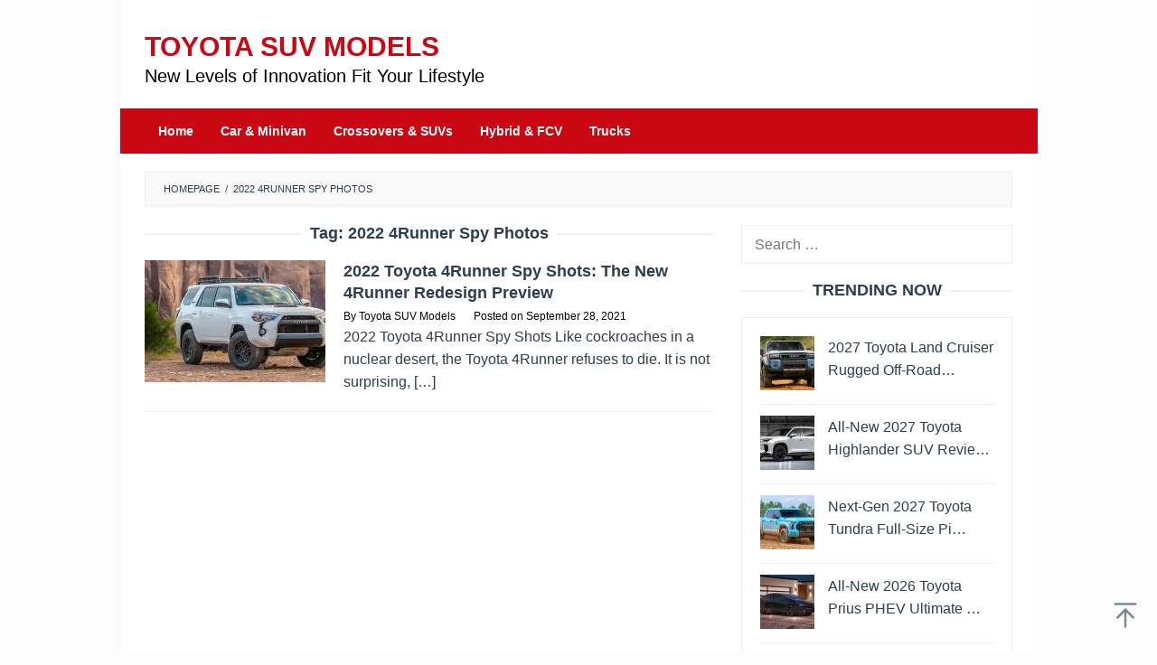

--- FILE ---
content_type: text/html; charset=UTF-8
request_url: https://toyotasuvmodels.com/tag/2022-4runner-spy-photos/
body_size: 13171
content:
<!DOCTYPE html><html dir="ltr" lang="en-US" prefix="og: https://ogp.me/ns#"><head itemscope="itemscope" itemtype="https://schema.org/WebSite"><meta charset="UTF-8"><meta name="viewport" content="width=device-width, initial-scale=1"><link rel="profile" href="https://gmpg.org/xfn/11"> <script data-optimized="1" type="litespeed/javascript">(()=>{var e={};e.g=function(){if("object"==typeof globalThis)return globalThis;try{return this||new Function("return this")()}catch(e){if("object"==typeof window)return window}}(),function({ampUrl:n,isCustomizePreview:t,isAmpDevMode:r,noampQueryVarName:o,noampQueryVarValue:s,disabledStorageKey:i,mobileUserAgents:a,regexRegex:c}){if("undefined"==typeof sessionStorage)return;const d=new RegExp(c);if(!a.some((e=>{const n=e.match(d);return!(!n||!new RegExp(n[1],n[2]).test(navigator.userAgent))||navigator.userAgent.includes(e)})))return;e.g.addEventListener("DOMContentLiteSpeedLoaded",(()=>{const e=document.getElementById("amp-mobile-version-switcher");if(!e)return;e.hidden=!1;const n=e.querySelector("a[href]");n&&n.addEventListener("click",(()=>{sessionStorage.removeItem(i)}))}));const g=r&&["paired-browsing-non-amp","paired-browsing-amp"].includes(window.name);if(sessionStorage.getItem(i)||t||g)return;const u=new URL(location.href),m=new URL(n);m.hash=u.hash,u.searchParams.has(o)&&s===u.searchParams.get(o)?sessionStorage.setItem(i,"1"):m.href!==u.href&&(window.stop(),location.replace(m.href))}({"ampUrl":"https:\/\/toyotasuvmodels.com\/tag\/2022-4runner-spy-photos\/?amp","noampQueryVarName":"noamp","noampQueryVarValue":"mobile","disabledStorageKey":"amp_mobile_redirect_disabled","mobileUserAgents":["Mobile","Android","Silk\/","Kindle","BlackBerry","Opera Mini","Opera Mobi"],"regexRegex":"^\\\/((?:.|\\n)+)\\\/([i]*)$","isCustomizePreview":!1,"isAmpDevMode":!1})})()</script> <title>2022 4Runner Spy Photos | Toyota SUV Models</title><meta name="robots" content="max-image-preview:large" /><meta name="google-site-verification" content="eOW3EecdHLN7TBLrNezxhan8RAzMUSRKTbpzObbVrUc" /><meta name="msvalidate.01" content="B2673F1B22554885A354DA56DE064D69" /><meta name="keywords" content="2022 toyota 4runner redesign,2022 toyota 4runner concept,2022 toyota 4runner limited,2022 toyota 4runner spy shots,2022 toyota 4runner,2022 toyota 4runner nightshade,2022 toyota 4runner interior,2022 toyota 4runner release date" /><link rel="canonical" href="https://toyotasuvmodels.com/tag/2022-4runner-spy-photos/" /><meta name="generator" content="All in One SEO (AIOSEO) 4.9.1" /> <script type="application/ld+json" class="aioseo-schema">{"@context":"https:\/\/schema.org","@graph":[{"@type":"BreadcrumbList","@id":"https:\/\/toyotasuvmodels.com\/tag\/2022-4runner-spy-photos\/#breadcrumblist","itemListElement":[{"@type":"ListItem","@id":"https:\/\/toyotasuvmodels.com#listItem","position":1,"name":"Home","item":"https:\/\/toyotasuvmodels.com","nextItem":{"@type":"ListItem","@id":"https:\/\/toyotasuvmodels.com\/tag\/2022-4runner-spy-photos\/#listItem","name":"2022 4Runner Spy Photos"}},{"@type":"ListItem","@id":"https:\/\/toyotasuvmodels.com\/tag\/2022-4runner-spy-photos\/#listItem","position":2,"name":"2022 4Runner Spy Photos","previousItem":{"@type":"ListItem","@id":"https:\/\/toyotasuvmodels.com#listItem","name":"Home"}}]},{"@type":"CollectionPage","@id":"https:\/\/toyotasuvmodels.com\/tag\/2022-4runner-spy-photos\/#collectionpage","url":"https:\/\/toyotasuvmodels.com\/tag\/2022-4runner-spy-photos\/","name":"2022 4Runner Spy Photos | Toyota SUV Models","inLanguage":"en-US","isPartOf":{"@id":"https:\/\/toyotasuvmodels.com\/#website"},"breadcrumb":{"@id":"https:\/\/toyotasuvmodels.com\/tag\/2022-4runner-spy-photos\/#breadcrumblist"}},{"@type":"Organization","@id":"https:\/\/toyotasuvmodels.com\/#organization","name":"Toyota SUV Models","description":"New Levels of Innovation Fit Your Lifestyle","url":"https:\/\/toyotasuvmodels.com\/","telephone":"+12025550136","logo":{"@type":"ImageObject","url":"https:\/\/i0.wp.com\/toyotasuvmodels.com\/wp-content\/uploads\/2021\/04\/toyotasuvmodels112.png?fit=112%2C112&ssl=1","@id":"https:\/\/toyotasuvmodels.com\/tag\/2022-4runner-spy-photos\/#organizationLogo","width":112,"height":112,"caption":"toyotasuvmodels"},"image":{"@id":"https:\/\/toyotasuvmodels.com\/tag\/2022-4runner-spy-photos\/#organizationLogo"}},{"@type":"WebSite","@id":"https:\/\/toyotasuvmodels.com\/#website","url":"https:\/\/toyotasuvmodels.com\/","name":"Toyota SUV Models","description":"New Levels of Innovation Fit Your Lifestyle","inLanguage":"en-US","publisher":{"@id":"https:\/\/toyotasuvmodels.com\/#organization"}}]}</script> <link rel='dns-prefetch' href='//stats.wp.com' /><link rel='preconnect' href='//i0.wp.com' /><link rel='preconnect' href='//c0.wp.com' /><link rel="alternate" type="application/rss+xml" title="Toyota SUV Models &raquo; Feed" href="https://toyotasuvmodels.com/feed/" /><link rel="alternate" type="application/rss+xml" title="Toyota SUV Models &raquo; 2022 4Runner Spy Photos Tag Feed" href="https://toyotasuvmodels.com/tag/2022-4runner-spy-photos/feed/" /><style id='wp-img-auto-sizes-contain-inline-css' type='text/css'>img:is([sizes=auto i],[sizes^="auto," i]){contain-intrinsic-size:3000px 1500px}
/*# sourceURL=wp-img-auto-sizes-contain-inline-css */</style><link data-optimized="2" rel="stylesheet" href="https://toyotasuvmodels.com/wp-content/litespeed/css/9d06615d2c2d9df7abb092f16b624d3e.css?ver=c6bb8" /><style id='idblog-core-inline-css' type='text/css'>.gmr-ab-authorname span.uname a{color:#222222 !important;}.gmr-ab-desc {color:#aaaaaa !important;}.gmr-ab-web a{color:#dddddd !important;}
/*# sourceURL=idblog-core-inline-css */</style><style id='superfast-style-inline-css' type='text/css'>body{color:#2c3e50;font-family:"Helvetica Neue",sans-serif;font-weight:400;font-size:16px;}kbd,a.button:hover,button:hover,.button:hover,button.button:hover,input[type="button"]:hover,input[type="reset"]:hover,input[type="submit"]:hover,a.button:focus,button:focus,.button:focus,button.button:focus,input[type="button"]:focus,input[type="reset"]:focus,input[type="submit"]:focus,a.button:active,button:active,.button:active,button.button:active,input[type="button"]:active,input[type="reset"]:active,input[type="submit"]:active,.tagcloud a:hover,.tagcloud a:focus,.tagcloud a:active{background-color:#2c3e50;}a,a:hover,a:focus,a:active{color:#2c3e50;}ul.page-numbers li span.page-numbers,ul.page-numbers li a:hover,.page-links a .page-link-number:hover,a.button,button,.button,button.button,input[type="button"],input[type="reset"],input[type="submit"],.tagcloud a,.sticky .gmr-box-content,.gmr-theme div.sharedaddy h3.sd-title:before,.gmr-theme div.idblog-related-post h3.related-title:before,.idblog-social-share h3:before,.bypostauthor > .comment-body{border-color:#2c3e50;}.site-header{background-size:auto;background-repeat:repeat;background-position:center top;background-attachment:scroll;background-color:#ffffff;}.site-title a{color:#ca0813;}.site-description{color:#999999;}.gmr-logo{margin-top:15px;}.gmr-menuwrap{background-color:#ca0813;}#gmr-responsive-menu,.gmr-mainmenu #primary-menu > li > a,.gmr-mainmenu #primary-menu > li > button{color:#ffffff;}.gmr-mainmenu #primary-menu > li.menu-border > a span,.gmr-mainmenu #primary-menu > li.page_item_has_children > a:after,.gmr-mainmenu #primary-menu > li.menu-item-has-children > a:after,.gmr-mainmenu #primary-menu .sub-menu > li.page_item_has_children > a:after,.gmr-mainmenu #primary-menu .sub-menu > li.menu-item-has-children > a:after,.gmr-mainmenu #primary-menu .children > li.page_item_has_children > a:after,.gmr-mainmenu #primary-menu .children > li.menu-item-has-children > a:after{border-color:#ffffff;}#gmr-responsive-menu:hover,.gmr-mainmenu #primary-menu > li:hover > a,.gmr-mainmenu #primary-menu > li.current-menu-item > a,.gmr-mainmenu #primary-menu > li.current-menu-ancestor > a,.gmr-mainmenu #primary-menu > li.current_page_item > a,.gmr-mainmenu #primary-menu > li.current_page_ancestor > a,.gmr-mainmenu #primary-menu > li > button:hover{color:#ffffff;}.gmr-mainmenu #primary-menu > li.menu-border:hover > a span,.gmr-mainmenu #primary-menu > li.menu-border.current-menu-item > a span,.gmr-mainmenu #primary-menu > li.menu-border.current-menu-ancestor > a span,.gmr-mainmenu #primary-menu > li.menu-border.current_page_item > a span,.gmr-mainmenu #primary-menu > li.menu-border.current_page_ancestor > a span,.gmr-mainmenu #primary-menu > li.page_item_has_children:hover > a:after,.gmr-mainmenu #primary-menu > li.menu-item-has-children:hover > a:after{border-color:#ffffff;}.gmr-mainmenu #primary-menu > li:hover > a,.gmr-mainmenu #primary-menu > li.current-menu-item > a,.gmr-mainmenu #primary-menu > li.current-menu-ancestor > a,.gmr-mainmenu #primary-menu > li.current_page_item > a,.gmr-mainmenu #primary-menu > li.current_page_ancestor > a{background-color:#ca0813;}.gmr-secondmenuwrap{background-color:#f6f4f1;}#gmr-secondaryresponsive-menu,.gmr-secondmenu #primary-menu > li > a,.gmr-social-icon ul > li > a{color:#333333;}.gmr-secondmenu #primary-menu > li.menu-border > a span,.gmr-secondmenu #primary-menu > li.page_item_has_children > a:after,.gmr-secondmenu #primary-menu > li.menu-item-has-children > a:after,.gmr-secondmenu #primary-menu .sub-menu > li.page_item_has_children > a:after,.gmr-secondmenu #primary-menu .sub-menu > li.menu-item-has-children > a:after,.gmr-secondmenu #primary-menu .children > li.page_item_has_children > a:after,.gmr-secondmenu #primary-menu .children > li.menu-item-has-children > a:after{border-color:#333333;}#gmr-secondaryresponsive-menu:hover,.gmr-secondmenu #primary-menu > li:hover > a,.gmr-secondmenu #primary-menu .current-menu-item > a,.gmr-secondmenu #primary-menu .current-menu-ancestor > a,.gmr-secondmenu #primary-menu .current_page_item > a,.gmr-secondmenu #primary-menu .current_page_ancestor > a,.gmr-social-icon ul > li > a:hover{color:#a5291b;}.gmr-secondmenu #primary-menu > li.menu-border:hover > a span,.gmr-secondmenu #primary-menu > li.menu-border.current-menu-item > a span,.gmr-secondmenu #primary-menu > li.menu-border.current-menu-ancestor > a span,.gmr-secondmenu #primary-menu > li.menu-border.current_page_item > a span,.gmr-secondmenu #primary-menu > li.menu-border.current_page_ancestor > a span,.gmr-secondmenu #primary-menu > li.page_item_has_children:hover > a:after,.gmr-secondmenu #primary-menu > li.menu-item-has-children:hover > a:after{border-color:#a5291b;}.gmr-content,.top-header{background-color:#fff;}h1,h2,h3,h4,h5,h6,.h1,.h2,.h3,.h4,.h5,.h6,.site-title,#gmr-responsive-menu,#primary-menu > li > a{font-family:"Helvetica Neue",sans-serif;}h1{font-size:25px;}h2{font-size:25px;}h3{font-size:18px;}h4{font-size:18px;}h5{font-size:18px;}h6{font-size:18px;}.widget-footer{background-color:#ffffff;color:#ecf0f1;}.widget-footer a{color:#ca0813;}.widget-footer a:hover{color:#ca0813;}.site-footer{background-color:#ca0813;color:#ffffff;}.site-footer a{color:#ffffff;}.site-footer a:hover{color:#ffffff;}
/*# sourceURL=superfast-style-inline-css */</style><link rel="https://api.w.org/" href="https://toyotasuvmodels.com/wp-json/" /><link rel="alternate" title="JSON" type="application/json" href="https://toyotasuvmodels.com/wp-json/wp/v2/tags/246" /><link rel="EditURI" type="application/rsd+xml" title="RSD" href="https://toyotasuvmodels.com/xmlrpc.php?rsd" /><meta name="generator" content="WordPress 6.9" /><link rel="alternate" type="text/html" media="only screen and (max-width: 640px)" href="https://toyotasuvmodels.com/tag/2022-4runner-spy-photos/?amp"><style>img#wpstats{display:none}</style><style type="text/css" id="custom-background-css">body.custom-background { background-color: #fcfcfc; }</style><link rel="amphtml" href="https://toyotasuvmodels.com/tag/2022-4runner-spy-photos/?amp"><style>#amp-mobile-version-switcher{left:0;position:absolute;width:100%;z-index:100}#amp-mobile-version-switcher>a{background-color:#444;border:0;color:#eaeaea;display:block;font-family:-apple-system,BlinkMacSystemFont,Segoe UI,Roboto,Oxygen-Sans,Ubuntu,Cantarell,Helvetica Neue,sans-serif;font-size:16px;font-weight:600;padding:15px 0;text-align:center;-webkit-text-decoration:none;text-decoration:none}#amp-mobile-version-switcher>a:active,#amp-mobile-version-switcher>a:focus,#amp-mobile-version-switcher>a:hover{-webkit-text-decoration:underline;text-decoration:underline}</style><link rel="icon" href="https://i0.wp.com/toyotasuvmodels.com/wp-content/uploads/2022/05/cropped-toyotasuvmodelsfavicon.png?fit=32%2C32&#038;ssl=1" sizes="32x32" /><link rel="icon" href="https://i0.wp.com/toyotasuvmodels.com/wp-content/uploads/2022/05/cropped-toyotasuvmodelsfavicon.png?fit=192%2C192&#038;ssl=1" sizes="192x192" /><link rel="apple-touch-icon" href="https://i0.wp.com/toyotasuvmodels.com/wp-content/uploads/2022/05/cropped-toyotasuvmodelsfavicon.png?fit=180%2C180&#038;ssl=1" /><meta name="msapplication-TileImage" content="https://i0.wp.com/toyotasuvmodels.com/wp-content/uploads/2022/05/cropped-toyotasuvmodelsfavicon.png?fit=270%2C270&#038;ssl=1" /><style type="text/css" id="wp-custom-css">* {
  -webkit-touch-callout: none; /* iOS Safari */
  -webkit-user-select: none; /* Safari */
  -khtml-user-select: none; /* Konqueror HTML */
  -moz-user-select: none; /* Old versions of Firefox */
  -ms-user-select: none; /* Internet Explorer/Edge */
  user-select: none; /* Non-prefixed version, currently supported by Chrome, Opera and Firefox */
}

.gmr-bgstripes {display:none;}

.site-title a {
    color: ##ca0813;
    font-size: 30px;
    font-weight: bold;
    text-transform: uppercase;
}

.site-description {
    color: #000000;
    font-size: 20px;
}

.gmr-logo img {
  width: 420px;
  height: 55px;
}

.”iklan1” {
width: 630px;
height: 320px;
padding: 0.5rem;
text-align: center;
margin-bottom: 20px;
font-size: 12px;
}

.”iklan2” {
width: 630px;
height: 320px;
padding: 0.5rem;
text-align: center;
margin-bottom: 20px;
font-size: 12px;
}

.”iklan3” {
width: 300px;
height: 620px;
padding: 0.5rem;
text-align: center;
margin-bottom: 20px;
font-size: 12px;
}

.gmr-box-content.gmr-single .entry-header{text-align:left;}

.gmr-box-content.gmr-single .entry-header span.byline, .gmr-box-content.gmr-single .entry-header span.posted-on, .gmr-box-content.gmr-single .entry-header span.gmr-view {
font-size: 12px;
font-weight: 400;
}

blockquote {
	font-style: normal;
	font-size: 18px;
	border-left: 10px solid #ca0813;
}

.pos-sticky+{
	position: relative !important
}

single .entry-header span.byline, .gmr-box-content.gmr-single .entry-header span.posted-on, .gmr-box-content.gmr-single .entry-header span.gmr-view {
    font-size: 12px;
    font-weight: 400;
		color: black;
}

.gmr-box-content.gmr-single .entry-header span.byline, .gmr-box-content.gmr-single .entry-header span.posted-on, .gmr-box-content.gmr-single .entry-header span.gmr-view {
    font-size: 12px;
    font-weight: 400;
		color: black;
}

.gmr-metacontent a {
    color: black;
}

.entry-footer {
    margin-top: 20px;
    font-size: 13px;
    color: black;
    position: relative;
}

.post-navigation .nav-previous span, .post-navigation .nav-next span {
    color: black;
    display: block;
}

.gmr-metacontent {
    font-size: 12px;
    font-weight: 400;
    color: black;
}

.entry-footer span.cat-links, .entry-footer span.tags-links {
    margin-right: 20px;
    display: none;
}</style><style id='global-styles-inline-css' type='text/css'>:root{--wp--preset--aspect-ratio--square: 1;--wp--preset--aspect-ratio--4-3: 4/3;--wp--preset--aspect-ratio--3-4: 3/4;--wp--preset--aspect-ratio--3-2: 3/2;--wp--preset--aspect-ratio--2-3: 2/3;--wp--preset--aspect-ratio--16-9: 16/9;--wp--preset--aspect-ratio--9-16: 9/16;--wp--preset--color--black: #000000;--wp--preset--color--cyan-bluish-gray: #abb8c3;--wp--preset--color--white: #ffffff;--wp--preset--color--pale-pink: #f78da7;--wp--preset--color--vivid-red: #cf2e2e;--wp--preset--color--luminous-vivid-orange: #ff6900;--wp--preset--color--luminous-vivid-amber: #fcb900;--wp--preset--color--light-green-cyan: #7bdcb5;--wp--preset--color--vivid-green-cyan: #00d084;--wp--preset--color--pale-cyan-blue: #8ed1fc;--wp--preset--color--vivid-cyan-blue: #0693e3;--wp--preset--color--vivid-purple: #9b51e0;--wp--preset--gradient--vivid-cyan-blue-to-vivid-purple: linear-gradient(135deg,rgb(6,147,227) 0%,rgb(155,81,224) 100%);--wp--preset--gradient--light-green-cyan-to-vivid-green-cyan: linear-gradient(135deg,rgb(122,220,180) 0%,rgb(0,208,130) 100%);--wp--preset--gradient--luminous-vivid-amber-to-luminous-vivid-orange: linear-gradient(135deg,rgb(252,185,0) 0%,rgb(255,105,0) 100%);--wp--preset--gradient--luminous-vivid-orange-to-vivid-red: linear-gradient(135deg,rgb(255,105,0) 0%,rgb(207,46,46) 100%);--wp--preset--gradient--very-light-gray-to-cyan-bluish-gray: linear-gradient(135deg,rgb(238,238,238) 0%,rgb(169,184,195) 100%);--wp--preset--gradient--cool-to-warm-spectrum: linear-gradient(135deg,rgb(74,234,220) 0%,rgb(151,120,209) 20%,rgb(207,42,186) 40%,rgb(238,44,130) 60%,rgb(251,105,98) 80%,rgb(254,248,76) 100%);--wp--preset--gradient--blush-light-purple: linear-gradient(135deg,rgb(255,206,236) 0%,rgb(152,150,240) 100%);--wp--preset--gradient--blush-bordeaux: linear-gradient(135deg,rgb(254,205,165) 0%,rgb(254,45,45) 50%,rgb(107,0,62) 100%);--wp--preset--gradient--luminous-dusk: linear-gradient(135deg,rgb(255,203,112) 0%,rgb(199,81,192) 50%,rgb(65,88,208) 100%);--wp--preset--gradient--pale-ocean: linear-gradient(135deg,rgb(255,245,203) 0%,rgb(182,227,212) 50%,rgb(51,167,181) 100%);--wp--preset--gradient--electric-grass: linear-gradient(135deg,rgb(202,248,128) 0%,rgb(113,206,126) 100%);--wp--preset--gradient--midnight: linear-gradient(135deg,rgb(2,3,129) 0%,rgb(40,116,252) 100%);--wp--preset--font-size--small: 13px;--wp--preset--font-size--medium: 20px;--wp--preset--font-size--large: 36px;--wp--preset--font-size--x-large: 42px;--wp--preset--spacing--20: 0.44rem;--wp--preset--spacing--30: 0.67rem;--wp--preset--spacing--40: 1rem;--wp--preset--spacing--50: 1.5rem;--wp--preset--spacing--60: 2.25rem;--wp--preset--spacing--70: 3.38rem;--wp--preset--spacing--80: 5.06rem;--wp--preset--shadow--natural: 6px 6px 9px rgba(0, 0, 0, 0.2);--wp--preset--shadow--deep: 12px 12px 50px rgba(0, 0, 0, 0.4);--wp--preset--shadow--sharp: 6px 6px 0px rgba(0, 0, 0, 0.2);--wp--preset--shadow--outlined: 6px 6px 0px -3px rgb(255, 255, 255), 6px 6px rgb(0, 0, 0);--wp--preset--shadow--crisp: 6px 6px 0px rgb(0, 0, 0);}:where(.is-layout-flex){gap: 0.5em;}:where(.is-layout-grid){gap: 0.5em;}body .is-layout-flex{display: flex;}.is-layout-flex{flex-wrap: wrap;align-items: center;}.is-layout-flex > :is(*, div){margin: 0;}body .is-layout-grid{display: grid;}.is-layout-grid > :is(*, div){margin: 0;}:where(.wp-block-columns.is-layout-flex){gap: 2em;}:where(.wp-block-columns.is-layout-grid){gap: 2em;}:where(.wp-block-post-template.is-layout-flex){gap: 1.25em;}:where(.wp-block-post-template.is-layout-grid){gap: 1.25em;}.has-black-color{color: var(--wp--preset--color--black) !important;}.has-cyan-bluish-gray-color{color: var(--wp--preset--color--cyan-bluish-gray) !important;}.has-white-color{color: var(--wp--preset--color--white) !important;}.has-pale-pink-color{color: var(--wp--preset--color--pale-pink) !important;}.has-vivid-red-color{color: var(--wp--preset--color--vivid-red) !important;}.has-luminous-vivid-orange-color{color: var(--wp--preset--color--luminous-vivid-orange) !important;}.has-luminous-vivid-amber-color{color: var(--wp--preset--color--luminous-vivid-amber) !important;}.has-light-green-cyan-color{color: var(--wp--preset--color--light-green-cyan) !important;}.has-vivid-green-cyan-color{color: var(--wp--preset--color--vivid-green-cyan) !important;}.has-pale-cyan-blue-color{color: var(--wp--preset--color--pale-cyan-blue) !important;}.has-vivid-cyan-blue-color{color: var(--wp--preset--color--vivid-cyan-blue) !important;}.has-vivid-purple-color{color: var(--wp--preset--color--vivid-purple) !important;}.has-black-background-color{background-color: var(--wp--preset--color--black) !important;}.has-cyan-bluish-gray-background-color{background-color: var(--wp--preset--color--cyan-bluish-gray) !important;}.has-white-background-color{background-color: var(--wp--preset--color--white) !important;}.has-pale-pink-background-color{background-color: var(--wp--preset--color--pale-pink) !important;}.has-vivid-red-background-color{background-color: var(--wp--preset--color--vivid-red) !important;}.has-luminous-vivid-orange-background-color{background-color: var(--wp--preset--color--luminous-vivid-orange) !important;}.has-luminous-vivid-amber-background-color{background-color: var(--wp--preset--color--luminous-vivid-amber) !important;}.has-light-green-cyan-background-color{background-color: var(--wp--preset--color--light-green-cyan) !important;}.has-vivid-green-cyan-background-color{background-color: var(--wp--preset--color--vivid-green-cyan) !important;}.has-pale-cyan-blue-background-color{background-color: var(--wp--preset--color--pale-cyan-blue) !important;}.has-vivid-cyan-blue-background-color{background-color: var(--wp--preset--color--vivid-cyan-blue) !important;}.has-vivid-purple-background-color{background-color: var(--wp--preset--color--vivid-purple) !important;}.has-black-border-color{border-color: var(--wp--preset--color--black) !important;}.has-cyan-bluish-gray-border-color{border-color: var(--wp--preset--color--cyan-bluish-gray) !important;}.has-white-border-color{border-color: var(--wp--preset--color--white) !important;}.has-pale-pink-border-color{border-color: var(--wp--preset--color--pale-pink) !important;}.has-vivid-red-border-color{border-color: var(--wp--preset--color--vivid-red) !important;}.has-luminous-vivid-orange-border-color{border-color: var(--wp--preset--color--luminous-vivid-orange) !important;}.has-luminous-vivid-amber-border-color{border-color: var(--wp--preset--color--luminous-vivid-amber) !important;}.has-light-green-cyan-border-color{border-color: var(--wp--preset--color--light-green-cyan) !important;}.has-vivid-green-cyan-border-color{border-color: var(--wp--preset--color--vivid-green-cyan) !important;}.has-pale-cyan-blue-border-color{border-color: var(--wp--preset--color--pale-cyan-blue) !important;}.has-vivid-cyan-blue-border-color{border-color: var(--wp--preset--color--vivid-cyan-blue) !important;}.has-vivid-purple-border-color{border-color: var(--wp--preset--color--vivid-purple) !important;}.has-vivid-cyan-blue-to-vivid-purple-gradient-background{background: var(--wp--preset--gradient--vivid-cyan-blue-to-vivid-purple) !important;}.has-light-green-cyan-to-vivid-green-cyan-gradient-background{background: var(--wp--preset--gradient--light-green-cyan-to-vivid-green-cyan) !important;}.has-luminous-vivid-amber-to-luminous-vivid-orange-gradient-background{background: var(--wp--preset--gradient--luminous-vivid-amber-to-luminous-vivid-orange) !important;}.has-luminous-vivid-orange-to-vivid-red-gradient-background{background: var(--wp--preset--gradient--luminous-vivid-orange-to-vivid-red) !important;}.has-very-light-gray-to-cyan-bluish-gray-gradient-background{background: var(--wp--preset--gradient--very-light-gray-to-cyan-bluish-gray) !important;}.has-cool-to-warm-spectrum-gradient-background{background: var(--wp--preset--gradient--cool-to-warm-spectrum) !important;}.has-blush-light-purple-gradient-background{background: var(--wp--preset--gradient--blush-light-purple) !important;}.has-blush-bordeaux-gradient-background{background: var(--wp--preset--gradient--blush-bordeaux) !important;}.has-luminous-dusk-gradient-background{background: var(--wp--preset--gradient--luminous-dusk) !important;}.has-pale-ocean-gradient-background{background: var(--wp--preset--gradient--pale-ocean) !important;}.has-electric-grass-gradient-background{background: var(--wp--preset--gradient--electric-grass) !important;}.has-midnight-gradient-background{background: var(--wp--preset--gradient--midnight) !important;}.has-small-font-size{font-size: var(--wp--preset--font-size--small) !important;}.has-medium-font-size{font-size: var(--wp--preset--font-size--medium) !important;}.has-large-font-size{font-size: var(--wp--preset--font-size--large) !important;}.has-x-large-font-size{font-size: var(--wp--preset--font-size--x-large) !important;}
/*# sourceURL=global-styles-inline-css */</style></head><body data-rsssl=1 class="archive tag tag-2022-4runner-spy-photos tag-246 custom-background wp-theme-superfast sp-easy-accordion-enabled gmr-theme idtheme kentooz gmr-no-sticky gmr-box-layout hfeed" itemscope="itemscope" itemtype="https://schema.org/WebPage"><div class="site inner-wrap" id="site-container"><a class="skip-link screen-reader-text" href="#main">Skip to content</a><header id="masthead" class="site-header" role="banner" itemscope="itemscope" itemtype="https://schema.org/WPHeader"><div class="container"><div class="clearfix gmr-headwrapper"><div class="gmr-logomobile"><div class="gmr-logo"><div class="site-title" itemprop="headline"><a href="https://toyotasuvmodels.com/" itemprop="url" title="Toyota SUV Models">Toyota SUV Models</a></div><span class="site-description" itemprop="description">New Levels of Innovation Fit Your Lifestyle</span></div></div></div></div></header><div class="top-header pos-stickymenu"><div class="gmr-menuwrap clearfix"><div class="container"><div class="close-topnavmenu-wrap"><a id="close-topnavmenu-button" rel="nofollow" href="#"><svg xmlns="http://www.w3.org/2000/svg" xmlns:xlink="http://www.w3.org/1999/xlink" aria-hidden="true" role="img" width="1em" height="1em" preserveAspectRatio="xMidYMid meet" viewBox="0 0 32 32"><path d="M16 2C8.2 2 2 8.2 2 16s6.2 14 14 14s14-6.2 14-14S23.8 2 16 2zm0 26C9.4 28 4 22.6 4 16S9.4 4 16 4s12 5.4 12 12s-5.4 12-12 12z" fill="currentColor"/><path d="M21.4 23L16 17.6L10.6 23L9 21.4l5.4-5.4L9 10.6L10.6 9l5.4 5.4L21.4 9l1.6 1.6l-5.4 5.4l5.4 5.4z" fill="currentColor"/></svg></a></div>
<a id="gmr-responsive-menu" href="#menus" rel="nofollow">
<svg xmlns="http://www.w3.org/2000/svg" xmlns:xlink="http://www.w3.org/1999/xlink" aria-hidden="true" role="img" width="1em" height="1em" preserveAspectRatio="xMidYMid meet" viewBox="0 0 24 24"><path d="M3 18h18v-2H3v2zm0-5h18v-2H3v2zm0-7v2h18V6H3z" fill="currentColor"/></svg>MENU						</a><nav id="site-navigation" class="gmr-mainmenu" role="navigation" itemscope="itemscope" itemtype="https://schema.org/SiteNavigationElement"><ul id="primary-menu" class="menu"><li id="menu-item-95" class="menu-item menu-item-type-custom menu-item-object-custom menu-item-home menu-item-95"><a href="https://toyotasuvmodels.com/" itemprop="url"><span itemprop="name">Home</span></a></li><li id="menu-item-100" class="menu-item menu-item-type-taxonomy menu-item-object-category menu-item-100"><a href="https://toyotasuvmodels.com/category/car-minivan/" itemprop="url"><span itemprop="name">Car &#038; Minivan</span></a></li><li id="menu-item-101" class="menu-item menu-item-type-taxonomy menu-item-object-category menu-item-101"><a href="https://toyotasuvmodels.com/category/crossovers-suvs/" itemprop="url"><span itemprop="name">Crossovers &#038; SUVs</span></a></li><li id="menu-item-157" class="menu-item menu-item-type-taxonomy menu-item-object-category menu-item-157"><a href="https://toyotasuvmodels.com/category/hybrid-fcv/" itemprop="url"><span itemprop="name">Hybrid &#038; FCV</span></a></li><li id="menu-item-158" class="menu-item menu-item-type-taxonomy menu-item-object-category menu-item-158"><a href="https://toyotasuvmodels.com/category/trucks/" itemprop="url"><span itemprop="name">Trucks</span></a></li></ul></nav></div></div></div><div id="content" class="gmr-content"><div class="container"><div class="row"><div class="col-md-12"><div class="breadcrumbs" itemscope itemtype="https://schema.org/BreadcrumbList">
<span class="first-cl" itemprop="itemListElement" itemscope itemtype="https://schema.org/ListItem">
<a itemscope itemtype="https://schema.org/WebPage" itemprop="item" itemid="https://toyotasuvmodels.com/" href="https://toyotasuvmodels.com/"><span itemprop="name">Homepage</span></a>
<span itemprop="position" content="1"></span>
</span>
<span class="separator">/</span>
<span class="last-cl" itemscope itemtype="https://schema.org/ListItem">
<span itemprop="name">2022 4Runner Spy Photos</span>
<span itemprop="position" content="2"></span>
</span></div></div><div id="primary" class="content-area col-md-8 gmr-default"><h1 class="page-title" itemprop="headline">Tag: <span>2022 4Runner Spy Photos</span></h1><main id="main" class="site-main" role="main"><article id="post-493" class="gmr-smallthumb clearfix post-493 post type-post status-publish format-standard has-post-thumbnail hentry category-crossovers-suvs tag-2022-4runner-spy tag-2022-4runner-spy-photos tag-2022-toyota-4runner-limited-redesign tag-2022-toyota-4runner-spy-shots tag-2023-4runner-spy-photos tag-4runner-spy-photos tag-4runner-spy-shots tag-6th-gen-4runner tag-6th-gen-4runner-spy-photos tag-toyota-4runner-spy-photos" itemscope="itemscope" itemtype="https://schema.org/CreativeWork"><div class="gmr-box-content"><div class="content-thumbnail"><a href="https://toyotasuvmodels.com/2022-toyota-4runner-spy-shots/" itemprop="url" title="Permalink to: 2022 Toyota 4Runner Spy Shots: The New 4Runner Redesign Preview" rel="bookmark"><img data-lazyloaded="1" src="[data-uri]" width="200" height="135" data-src="https://i0.wp.com/toyotasuvmodels.com/wp-content/uploads/2020/07/2022-4Runner-New-min.jpg?resize=200%2C135&amp;ssl=1" class="attachment-medium size-medium wp-post-image" alt="2022 4Runner Spy Photos" itemprop="image" decoding="async" data-srcset="https://i0.wp.com/toyotasuvmodels.com/wp-content/uploads/2020/07/2022-4Runner-New-min.jpg?resize=200%2C135&amp;ssl=1 200w, https://i0.wp.com/toyotasuvmodels.com/wp-content/uploads/2020/07/2022-4Runner-New-min.jpg?zoom=2&amp;resize=200%2C135&amp;ssl=1 400w, https://i0.wp.com/toyotasuvmodels.com/wp-content/uploads/2020/07/2022-4Runner-New-min.jpg?zoom=3&amp;resize=200%2C135&amp;ssl=1 600w" data-sizes="(max-width: 200px) 100vw, 200px" title="2022 4Runner Spy Photos: The New 4Runner Redesign Preview" /><noscript><img width="200" height="135" src="https://i0.wp.com/toyotasuvmodels.com/wp-content/uploads/2020/07/2022-4Runner-New-min.jpg?resize=200%2C135&amp;ssl=1" class="attachment-medium size-medium wp-post-image" alt="2022 4Runner Spy Photos" itemprop="image" decoding="async" srcset="https://i0.wp.com/toyotasuvmodels.com/wp-content/uploads/2020/07/2022-4Runner-New-min.jpg?resize=200%2C135&amp;ssl=1 200w, https://i0.wp.com/toyotasuvmodels.com/wp-content/uploads/2020/07/2022-4Runner-New-min.jpg?zoom=2&amp;resize=200%2C135&amp;ssl=1 400w, https://i0.wp.com/toyotasuvmodels.com/wp-content/uploads/2020/07/2022-4Runner-New-min.jpg?zoom=3&amp;resize=200%2C135&amp;ssl=1 600w" sizes="(max-width: 200px) 100vw, 200px" title="2022 4Runner Spy Photos: The New 4Runner Redesign Preview" /></noscript></a></div><div class="item-article"><header class="entry-header"><h2 class="entry-title" itemprop="headline">
<a href="https://toyotasuvmodels.com/2022-toyota-4runner-spy-shots/" itemprop="url" title="2022 Toyota 4Runner Spy Shots: The New 4Runner Redesign Preview" rel="bookmark">2022 Toyota 4Runner Spy Shots: The New 4Runner Redesign Preview</a></h2><div class="entry-meta"><div class="gmr-metacontent"><span class="byline"> By <span class="entry-author vcard" itemprop="author" itemscope="itemscope" itemtype="https://schema.org/person"><a class="url fn n" href="https://toyotasuvmodels.com/author/adminsuv/" title="Permalink to: Toyota SUV Models" itemprop="url"><span itemprop="name">Toyota SUV Models</span></a></span></span><span class="posted-on">Posted on <time class="entry-date published" itemprop="datePublished" datetime="2021-09-28T04:47:57+07:00">September 28, 2021</time><time class="updated" datetime="2021-12-25T23:26:28+07:00">December 25, 2021</time></span></div></div></header><div class="entry-content" itemprop="text"><p>2022 Toyota 4Runner Spy Shots Like cockroaches in a nuclear desert, the Toyota 4Runner refuses to die. It is not surprising,&nbsp;[&hellip;]</p></div></div></div></article></main></div><aside id="secondary" class="widget-area col-md-4 pos-sticky" role="complementary" ><div id="search-3" class="widget widget_search"><form role="search" method="get" class="search-form" action="https://toyotasuvmodels.com/">
<label>
<span class="screen-reader-text">Search for:</span>
<input type="search" class="search-field" placeholder="Search &hellip;" value="" name="s" />
</label>
<input type="submit" class="search-submit" value="Search" /></form></div><div id="idblog-rp-2" class="widget idblog-form"><h3 class="widget-title">TRENDING NOW</h3><div class="idblog-rp-widget"><div class="idblog-rp"><ul><li id="listpost"><div class="idblog-rp-link clearfix">
<a href="https://toyotasuvmodels.com/2027-toyota-land-cruiser/" itemprop="url" title="Permalink to: 2027 Toyota Land Cruiser Rugged Off-Road SUV Review and Prices">
<img data-lazyloaded="1" src="[data-uri]" width="60" height="60" data-src="https://i0.wp.com/toyotasuvmodels.com/wp-content/uploads/2025/10/2027-Toyota-Land-Cruiser-2.webp?resize=60%2C60&amp;ssl=1" class="attachment-thumbnail size-thumbnail wp-post-image" alt="2027 Toyota Land Cruiser" itemprop="image" decoding="async" data-srcset="https://i0.wp.com/toyotasuvmodels.com/wp-content/uploads/2025/10/2027-Toyota-Land-Cruiser-2.webp?resize=60%2C60&amp;ssl=1 60w, https://i0.wp.com/toyotasuvmodels.com/wp-content/uploads/2025/10/2027-Toyota-Land-Cruiser-2.webp?zoom=2&amp;resize=60%2C60&amp;ssl=1 120w, https://i0.wp.com/toyotasuvmodels.com/wp-content/uploads/2025/10/2027-Toyota-Land-Cruiser-2.webp?zoom=3&amp;resize=60%2C60&amp;ssl=1 180w" data-sizes="(max-width: 60px) 100vw, 60px" title="2027 Toyota Land Cruiser 2" /><noscript><img width="60" height="60" src="https://i0.wp.com/toyotasuvmodels.com/wp-content/uploads/2025/10/2027-Toyota-Land-Cruiser-2.webp?resize=60%2C60&amp;ssl=1" class="attachment-thumbnail size-thumbnail wp-post-image" alt="2027 Toyota Land Cruiser" itemprop="image" decoding="async" srcset="https://i0.wp.com/toyotasuvmodels.com/wp-content/uploads/2025/10/2027-Toyota-Land-Cruiser-2.webp?resize=60%2C60&amp;ssl=1 60w, https://i0.wp.com/toyotasuvmodels.com/wp-content/uploads/2025/10/2027-Toyota-Land-Cruiser-2.webp?zoom=2&amp;resize=60%2C60&amp;ssl=1 120w, https://i0.wp.com/toyotasuvmodels.com/wp-content/uploads/2025/10/2027-Toyota-Land-Cruiser-2.webp?zoom=3&amp;resize=60%2C60&amp;ssl=1 180w" sizes="(max-width: 60px) 100vw, 60px" title="2027 Toyota Land Cruiser 2" /></noscript>
<span class="idblog-rp-title">
2027 Toyota Land Cruiser Rugged Off-Road&hellip;									</span>
</a></div></li><li id="listpost"><div class="idblog-rp-link clearfix">
<a href="https://toyotasuvmodels.com/2027-toyota-highlander/" itemprop="url" title="Permalink to: All-New 2027 Toyota Highlander SUV Review and Prices">
<img data-lazyloaded="1" src="[data-uri]" width="60" height="60" data-src="https://i0.wp.com/toyotasuvmodels.com/wp-content/uploads/2025/10/2027-Toyota-Highlander.webp?resize=60%2C60&amp;ssl=1" class="attachment-thumbnail size-thumbnail wp-post-image" alt="2027 Toyota Highlander" itemprop="image" decoding="async" data-srcset="https://i0.wp.com/toyotasuvmodels.com/wp-content/uploads/2025/10/2027-Toyota-Highlander.webp?resize=60%2C60&amp;ssl=1 60w, https://i0.wp.com/toyotasuvmodels.com/wp-content/uploads/2025/10/2027-Toyota-Highlander.webp?zoom=2&amp;resize=60%2C60&amp;ssl=1 120w, https://i0.wp.com/toyotasuvmodels.com/wp-content/uploads/2025/10/2027-Toyota-Highlander.webp?zoom=3&amp;resize=60%2C60&amp;ssl=1 180w" data-sizes="(max-width: 60px) 100vw, 60px" title="2027 Toyota Highlander" /><noscript><img width="60" height="60" src="https://i0.wp.com/toyotasuvmodels.com/wp-content/uploads/2025/10/2027-Toyota-Highlander.webp?resize=60%2C60&amp;ssl=1" class="attachment-thumbnail size-thumbnail wp-post-image" alt="2027 Toyota Highlander" itemprop="image" decoding="async" srcset="https://i0.wp.com/toyotasuvmodels.com/wp-content/uploads/2025/10/2027-Toyota-Highlander.webp?resize=60%2C60&amp;ssl=1 60w, https://i0.wp.com/toyotasuvmodels.com/wp-content/uploads/2025/10/2027-Toyota-Highlander.webp?zoom=2&amp;resize=60%2C60&amp;ssl=1 120w, https://i0.wp.com/toyotasuvmodels.com/wp-content/uploads/2025/10/2027-Toyota-Highlander.webp?zoom=3&amp;resize=60%2C60&amp;ssl=1 180w" sizes="(max-width: 60px) 100vw, 60px" title="2027 Toyota Highlander" /></noscript>
<span class="idblog-rp-title">
All-New 2027 Toyota Highlander SUV Revie&hellip;									</span>
</a></div></li><li id="listpost"><div class="idblog-rp-link clearfix">
<a href="https://toyotasuvmodels.com/2027-toyota-tundra/" itemprop="url" title="Permalink to: Next-Gen 2027 Toyota Tundra Full-Size Pickup Reviews and Prices">
<img data-lazyloaded="1" src="[data-uri]" width="60" height="60" data-src="https://i0.wp.com/toyotasuvmodels.com/wp-content/uploads/2025/10/2027-Toyota-Tundra-5.webp?resize=60%2C60&amp;ssl=1" class="attachment-thumbnail size-thumbnail wp-post-image" alt="" itemprop="image" decoding="async" data-srcset="https://i0.wp.com/toyotasuvmodels.com/wp-content/uploads/2025/10/2027-Toyota-Tundra-5.webp?resize=60%2C60&amp;ssl=1 60w, https://i0.wp.com/toyotasuvmodels.com/wp-content/uploads/2025/10/2027-Toyota-Tundra-5.webp?zoom=2&amp;resize=60%2C60&amp;ssl=1 120w, https://i0.wp.com/toyotasuvmodels.com/wp-content/uploads/2025/10/2027-Toyota-Tundra-5.webp?zoom=3&amp;resize=60%2C60&amp;ssl=1 180w" data-sizes="(max-width: 60px) 100vw, 60px" title="2027 Toyota Tundra 5" /><noscript><img width="60" height="60" src="https://i0.wp.com/toyotasuvmodels.com/wp-content/uploads/2025/10/2027-Toyota-Tundra-5.webp?resize=60%2C60&amp;ssl=1" class="attachment-thumbnail size-thumbnail wp-post-image" alt="" itemprop="image" decoding="async" srcset="https://i0.wp.com/toyotasuvmodels.com/wp-content/uploads/2025/10/2027-Toyota-Tundra-5.webp?resize=60%2C60&amp;ssl=1 60w, https://i0.wp.com/toyotasuvmodels.com/wp-content/uploads/2025/10/2027-Toyota-Tundra-5.webp?zoom=2&amp;resize=60%2C60&amp;ssl=1 120w, https://i0.wp.com/toyotasuvmodels.com/wp-content/uploads/2025/10/2027-Toyota-Tundra-5.webp?zoom=3&amp;resize=60%2C60&amp;ssl=1 180w" sizes="(max-width: 60px) 100vw, 60px" title="2027 Toyota Tundra 5" /></noscript>
<span class="idblog-rp-title">
Next-Gen 2027 Toyota Tundra Full-Size Pi&hellip;									</span>
</a></div></li><li id="listpost"><div class="idblog-rp-link clearfix">
<a href="https://toyotasuvmodels.com/2026-toyota-prius/" itemprop="url" title="Permalink to: All-New 2026 Toyota Prius PHEV Ultimate Reviews">
<img data-lazyloaded="1" src="[data-uri]" width="60" height="60" data-src="https://i0.wp.com/toyotasuvmodels.com/wp-content/uploads/2025/07/2026-Toyota-Prius-3.webp?resize=60%2C60&amp;ssl=1" class="attachment-thumbnail size-thumbnail wp-post-image" alt="2026 Toyota Prius" itemprop="image" decoding="async" data-srcset="https://i0.wp.com/toyotasuvmodels.com/wp-content/uploads/2025/07/2026-Toyota-Prius-3.webp?resize=60%2C60&amp;ssl=1 60w, https://i0.wp.com/toyotasuvmodels.com/wp-content/uploads/2025/07/2026-Toyota-Prius-3.webp?zoom=2&amp;resize=60%2C60&amp;ssl=1 120w, https://i0.wp.com/toyotasuvmodels.com/wp-content/uploads/2025/07/2026-Toyota-Prius-3.webp?zoom=3&amp;resize=60%2C60&amp;ssl=1 180w" data-sizes="(max-width: 60px) 100vw, 60px" title="2026 Toyota Prius 3" /><noscript><img width="60" height="60" src="https://i0.wp.com/toyotasuvmodels.com/wp-content/uploads/2025/07/2026-Toyota-Prius-3.webp?resize=60%2C60&amp;ssl=1" class="attachment-thumbnail size-thumbnail wp-post-image" alt="2026 Toyota Prius" itemprop="image" decoding="async" srcset="https://i0.wp.com/toyotasuvmodels.com/wp-content/uploads/2025/07/2026-Toyota-Prius-3.webp?resize=60%2C60&amp;ssl=1 60w, https://i0.wp.com/toyotasuvmodels.com/wp-content/uploads/2025/07/2026-Toyota-Prius-3.webp?zoom=2&amp;resize=60%2C60&amp;ssl=1 120w, https://i0.wp.com/toyotasuvmodels.com/wp-content/uploads/2025/07/2026-Toyota-Prius-3.webp?zoom=3&amp;resize=60%2C60&amp;ssl=1 180w" sizes="(max-width: 60px) 100vw, 60px" title="2026 Toyota Prius 3" /></noscript>
<span class="idblog-rp-title">
All-New 2026 Toyota Prius PHEV Ultimate &hellip;									</span>
</a></div></li><li id="listpost"><div class="idblog-rp-link clearfix">
<a href="https://toyotasuvmodels.com/2026-toyota-fortuner/" itemprop="url" title="Permalink to: All-New 2026 Toyota Fortuner Sporty and Enjoyable Driving">
<img data-lazyloaded="1" src="[data-uri]" width="60" height="60" data-src="https://i0.wp.com/toyotasuvmodels.com/wp-content/uploads/2025/07/2026-Toyota-Fortuner.webp?resize=60%2C60&amp;ssl=1" class="attachment-thumbnail size-thumbnail wp-post-image" alt="2026 Toyota Fortuner" itemprop="image" decoding="async" data-srcset="https://i0.wp.com/toyotasuvmodels.com/wp-content/uploads/2025/07/2026-Toyota-Fortuner.webp?resize=60%2C60&amp;ssl=1 60w, https://i0.wp.com/toyotasuvmodels.com/wp-content/uploads/2025/07/2026-Toyota-Fortuner.webp?zoom=2&amp;resize=60%2C60&amp;ssl=1 120w, https://i0.wp.com/toyotasuvmodels.com/wp-content/uploads/2025/07/2026-Toyota-Fortuner.webp?zoom=3&amp;resize=60%2C60&amp;ssl=1 180w" data-sizes="(max-width: 60px) 100vw, 60px" title="2026 Toyota Fortuner" /><noscript><img width="60" height="60" src="https://i0.wp.com/toyotasuvmodels.com/wp-content/uploads/2025/07/2026-Toyota-Fortuner.webp?resize=60%2C60&amp;ssl=1" class="attachment-thumbnail size-thumbnail wp-post-image" alt="2026 Toyota Fortuner" itemprop="image" decoding="async" srcset="https://i0.wp.com/toyotasuvmodels.com/wp-content/uploads/2025/07/2026-Toyota-Fortuner.webp?resize=60%2C60&amp;ssl=1 60w, https://i0.wp.com/toyotasuvmodels.com/wp-content/uploads/2025/07/2026-Toyota-Fortuner.webp?zoom=2&amp;resize=60%2C60&amp;ssl=1 120w, https://i0.wp.com/toyotasuvmodels.com/wp-content/uploads/2025/07/2026-Toyota-Fortuner.webp?zoom=3&amp;resize=60%2C60&amp;ssl=1 180w" sizes="(max-width: 60px) 100vw, 60px" title="2026 Toyota Fortuner" /></noscript>
<span class="idblog-rp-title">
All-New 2026 Toyota Fortuner Sporty and &hellip;									</span>
</a></div></li></ul></div></div></div></aside></div></div><div id="stop-container"></div></div></div><div id="footer-container"><div class="gmr-bgstripes">
<span class="gmr-bgstripe gmr-color1"></span><span class="gmr-bgstripe gmr-color2"></span>
<span class="gmr-bgstripe gmr-color3"></span><span class="gmr-bgstripe gmr-color4"></span>
<span class="gmr-bgstripe gmr-color5"></span><span class="gmr-bgstripe gmr-color6"></span>
<span class="gmr-bgstripe gmr-color7"></span><span class="gmr-bgstripe gmr-color8"></span>
<span class="gmr-bgstripe gmr-color9"></span><span class="gmr-bgstripe gmr-color10"></span>
<span class="gmr-bgstripe gmr-color11"></span><span class="gmr-bgstripe gmr-color12"></span>
<span class="gmr-bgstripe gmr-color13"></span><span class="gmr-bgstripe gmr-color14"></span>
<span class="gmr-bgstripe gmr-color15"></span><span class="gmr-bgstripe gmr-color16"></span>
<span class="gmr-bgstripe gmr-color17"></span><span class="gmr-bgstripe gmr-color18"></span>
<span class="gmr-bgstripe gmr-color19"></span><span class="gmr-bgstripe gmr-color20"></span></div><footer id="colophon" class="site-footer" role="contentinfo" ><div class="container"><div class="site-info">
© 2025 <a href="https://toyotasuvmodels.com/">Toyota SUV Models</a><a href="https://toyotasuvmodels.com/about/">| About |</a>
<a href="https://toyotasuvmodels.com/terms-and-conditions/"> Terms and Conditions |</a>
<a href="https://toyotasuvmodels.com/privacy-policy/"> Privacy Policy |</a>
<a href="https://toyotasuvmodels.com/disclaimer/">Disclaimer </a></div></div></footer></div><div class="gmr-ontop gmr-hide"><svg xmlns="http://www.w3.org/2000/svg" xmlns:xlink="http://www.w3.org/1999/xlink" aria-hidden="true" role="img" width="1em" height="1em" preserveAspectRatio="xMidYMid meet" viewBox="0 0 24 24"><g fill="none"><path d="M12 22V7" stroke="currentColor" stroke-width="2" stroke-linecap="round" stroke-linejoin="round"/><path d="M5 14l7-7l7 7" stroke="currentColor" stroke-width="2" stroke-linecap="round" stroke-linejoin="round"/><path d="M3 2h18" stroke="currentColor" stroke-width="2" stroke-linecap="round" stroke-linejoin="round"/></g></svg></div> <script type="speculationrules">{"prefetch":[{"source":"document","where":{"and":[{"href_matches":"/*"},{"not":{"href_matches":["/wp-*.php","/wp-admin/*","/wp-content/uploads/*","/wp-content/*","/wp-content/plugins/*","/wp-content/themes/superfast/*","/*\\?(.+)"]}},{"not":{"selector_matches":"a[rel~=\"nofollow\"]"}},{"not":{"selector_matches":".no-prefetch, .no-prefetch a"}}]},"eagerness":"conservative"}]}</script> <div id="amp-mobile-version-switcher" hidden>
<a rel="" href="https://toyotasuvmodels.com/tag/2022-4runner-spy-photos/?amp">
Go to mobile version			</a></div> <script type="module"  src="https://toyotasuvmodels.com/wp-content/plugins/all-in-one-seo-pack/dist/Lite/assets/table-of-contents.95d0dfce.js?ver=4.9.1" id="aioseo/js/src/vue/standalone/blocks/table-of-contents/frontend.js-js"></script> <script data-optimized="1" type="litespeed/javascript" data-src="https://toyotasuvmodels.com/wp-content/litespeed/js/b2d64e8c8dab1b46dcc05d282adc0ce8.js?ver=eb8fd" id="superfast-customscript-js"></script> <script type="text/javascript" id="jetpack-stats-js-before">/*  */
_stq = window._stq || [];
_stq.push([ "view", JSON.parse("{\"v\":\"ext\",\"blog\":\"191263733\",\"post\":\"0\",\"tz\":\"7\",\"srv\":\"toyotasuvmodels.com\",\"arch_tag\":\"2022-4runner-spy-photos\",\"arch_results\":\"1\",\"j\":\"1:15.2\"}") ]);
_stq.push([ "clickTrackerInit", "191263733", "0" ]);
//# sourceURL=jetpack-stats-js-before
/*  */</script> <script type="text/javascript" src="https://stats.wp.com/e-202603.js" id="jetpack-stats-js" defer="defer" data-wp-strategy="defer"></script> <script data-no-optimize="1">window.lazyLoadOptions=Object.assign({},{threshold:300},window.lazyLoadOptions||{});!function(t,e){"object"==typeof exports&&"undefined"!=typeof module?module.exports=e():"function"==typeof define&&define.amd?define(e):(t="undefined"!=typeof globalThis?globalThis:t||self).LazyLoad=e()}(this,function(){"use strict";function e(){return(e=Object.assign||function(t){for(var e=1;e<arguments.length;e++){var n,a=arguments[e];for(n in a)Object.prototype.hasOwnProperty.call(a,n)&&(t[n]=a[n])}return t}).apply(this,arguments)}function o(t){return e({},at,t)}function l(t,e){return t.getAttribute(gt+e)}function c(t){return l(t,vt)}function s(t,e){return function(t,e,n){e=gt+e;null!==n?t.setAttribute(e,n):t.removeAttribute(e)}(t,vt,e)}function i(t){return s(t,null),0}function r(t){return null===c(t)}function u(t){return c(t)===_t}function d(t,e,n,a){t&&(void 0===a?void 0===n?t(e):t(e,n):t(e,n,a))}function f(t,e){et?t.classList.add(e):t.className+=(t.className?" ":"")+e}function _(t,e){et?t.classList.remove(e):t.className=t.className.replace(new RegExp("(^|\\s+)"+e+"(\\s+|$)")," ").replace(/^\s+/,"").replace(/\s+$/,"")}function g(t){return t.llTempImage}function v(t,e){!e||(e=e._observer)&&e.unobserve(t)}function b(t,e){t&&(t.loadingCount+=e)}function p(t,e){t&&(t.toLoadCount=e)}function n(t){for(var e,n=[],a=0;e=t.children[a];a+=1)"SOURCE"===e.tagName&&n.push(e);return n}function h(t,e){(t=t.parentNode)&&"PICTURE"===t.tagName&&n(t).forEach(e)}function a(t,e){n(t).forEach(e)}function m(t){return!!t[lt]}function E(t){return t[lt]}function I(t){return delete t[lt]}function y(e,t){var n;m(e)||(n={},t.forEach(function(t){n[t]=e.getAttribute(t)}),e[lt]=n)}function L(a,t){var o;m(a)&&(o=E(a),t.forEach(function(t){var e,n;e=a,(t=o[n=t])?e.setAttribute(n,t):e.removeAttribute(n)}))}function k(t,e,n){f(t,e.class_loading),s(t,st),n&&(b(n,1),d(e.callback_loading,t,n))}function A(t,e,n){n&&t.setAttribute(e,n)}function O(t,e){A(t,rt,l(t,e.data_sizes)),A(t,it,l(t,e.data_srcset)),A(t,ot,l(t,e.data_src))}function w(t,e,n){var a=l(t,e.data_bg_multi),o=l(t,e.data_bg_multi_hidpi);(a=nt&&o?o:a)&&(t.style.backgroundImage=a,n=n,f(t=t,(e=e).class_applied),s(t,dt),n&&(e.unobserve_completed&&v(t,e),d(e.callback_applied,t,n)))}function x(t,e){!e||0<e.loadingCount||0<e.toLoadCount||d(t.callback_finish,e)}function M(t,e,n){t.addEventListener(e,n),t.llEvLisnrs[e]=n}function N(t){return!!t.llEvLisnrs}function z(t){if(N(t)){var e,n,a=t.llEvLisnrs;for(e in a){var o=a[e];n=e,o=o,t.removeEventListener(n,o)}delete t.llEvLisnrs}}function C(t,e,n){var a;delete t.llTempImage,b(n,-1),(a=n)&&--a.toLoadCount,_(t,e.class_loading),e.unobserve_completed&&v(t,n)}function R(i,r,c){var l=g(i)||i;N(l)||function(t,e,n){N(t)||(t.llEvLisnrs={});var a="VIDEO"===t.tagName?"loadeddata":"load";M(t,a,e),M(t,"error",n)}(l,function(t){var e,n,a,o;n=r,a=c,o=u(e=i),C(e,n,a),f(e,n.class_loaded),s(e,ut),d(n.callback_loaded,e,a),o||x(n,a),z(l)},function(t){var e,n,a,o;n=r,a=c,o=u(e=i),C(e,n,a),f(e,n.class_error),s(e,ft),d(n.callback_error,e,a),o||x(n,a),z(l)})}function T(t,e,n){var a,o,i,r,c;t.llTempImage=document.createElement("IMG"),R(t,e,n),m(c=t)||(c[lt]={backgroundImage:c.style.backgroundImage}),i=n,r=l(a=t,(o=e).data_bg),c=l(a,o.data_bg_hidpi),(r=nt&&c?c:r)&&(a.style.backgroundImage='url("'.concat(r,'")'),g(a).setAttribute(ot,r),k(a,o,i)),w(t,e,n)}function G(t,e,n){var a;R(t,e,n),a=e,e=n,(t=Et[(n=t).tagName])&&(t(n,a),k(n,a,e))}function D(t,e,n){var a;a=t,(-1<It.indexOf(a.tagName)?G:T)(t,e,n)}function S(t,e,n){var a;t.setAttribute("loading","lazy"),R(t,e,n),a=e,(e=Et[(n=t).tagName])&&e(n,a),s(t,_t)}function V(t){t.removeAttribute(ot),t.removeAttribute(it),t.removeAttribute(rt)}function j(t){h(t,function(t){L(t,mt)}),L(t,mt)}function F(t){var e;(e=yt[t.tagName])?e(t):m(e=t)&&(t=E(e),e.style.backgroundImage=t.backgroundImage)}function P(t,e){var n;F(t),n=e,r(e=t)||u(e)||(_(e,n.class_entered),_(e,n.class_exited),_(e,n.class_applied),_(e,n.class_loading),_(e,n.class_loaded),_(e,n.class_error)),i(t),I(t)}function U(t,e,n,a){var o;n.cancel_on_exit&&(c(t)!==st||"IMG"===t.tagName&&(z(t),h(o=t,function(t){V(t)}),V(o),j(t),_(t,n.class_loading),b(a,-1),i(t),d(n.callback_cancel,t,e,a)))}function $(t,e,n,a){var o,i,r=(i=t,0<=bt.indexOf(c(i)));s(t,"entered"),f(t,n.class_entered),_(t,n.class_exited),o=t,i=a,n.unobserve_entered&&v(o,i),d(n.callback_enter,t,e,a),r||D(t,n,a)}function q(t){return t.use_native&&"loading"in HTMLImageElement.prototype}function H(t,o,i){t.forEach(function(t){return(a=t).isIntersecting||0<a.intersectionRatio?$(t.target,t,o,i):(e=t.target,n=t,a=o,t=i,void(r(e)||(f(e,a.class_exited),U(e,n,a,t),d(a.callback_exit,e,n,t))));var e,n,a})}function B(e,n){var t;tt&&!q(e)&&(n._observer=new IntersectionObserver(function(t){H(t,e,n)},{root:(t=e).container===document?null:t.container,rootMargin:t.thresholds||t.threshold+"px"}))}function J(t){return Array.prototype.slice.call(t)}function K(t){return t.container.querySelectorAll(t.elements_selector)}function Q(t){return c(t)===ft}function W(t,e){return e=t||K(e),J(e).filter(r)}function X(e,t){var n;(n=K(e),J(n).filter(Q)).forEach(function(t){_(t,e.class_error),i(t)}),t.update()}function t(t,e){var n,a,t=o(t);this._settings=t,this.loadingCount=0,B(t,this),n=t,a=this,Y&&window.addEventListener("online",function(){X(n,a)}),this.update(e)}var Y="undefined"!=typeof window,Z=Y&&!("onscroll"in window)||"undefined"!=typeof navigator&&/(gle|ing|ro)bot|crawl|spider/i.test(navigator.userAgent),tt=Y&&"IntersectionObserver"in window,et=Y&&"classList"in document.createElement("p"),nt=Y&&1<window.devicePixelRatio,at={elements_selector:".lazy",container:Z||Y?document:null,threshold:300,thresholds:null,data_src:"src",data_srcset:"srcset",data_sizes:"sizes",data_bg:"bg",data_bg_hidpi:"bg-hidpi",data_bg_multi:"bg-multi",data_bg_multi_hidpi:"bg-multi-hidpi",data_poster:"poster",class_applied:"applied",class_loading:"litespeed-loading",class_loaded:"litespeed-loaded",class_error:"error",class_entered:"entered",class_exited:"exited",unobserve_completed:!0,unobserve_entered:!1,cancel_on_exit:!0,callback_enter:null,callback_exit:null,callback_applied:null,callback_loading:null,callback_loaded:null,callback_error:null,callback_finish:null,callback_cancel:null,use_native:!1},ot="src",it="srcset",rt="sizes",ct="poster",lt="llOriginalAttrs",st="loading",ut="loaded",dt="applied",ft="error",_t="native",gt="data-",vt="ll-status",bt=[st,ut,dt,ft],pt=[ot],ht=[ot,ct],mt=[ot,it,rt],Et={IMG:function(t,e){h(t,function(t){y(t,mt),O(t,e)}),y(t,mt),O(t,e)},IFRAME:function(t,e){y(t,pt),A(t,ot,l(t,e.data_src))},VIDEO:function(t,e){a(t,function(t){y(t,pt),A(t,ot,l(t,e.data_src))}),y(t,ht),A(t,ct,l(t,e.data_poster)),A(t,ot,l(t,e.data_src)),t.load()}},It=["IMG","IFRAME","VIDEO"],yt={IMG:j,IFRAME:function(t){L(t,pt)},VIDEO:function(t){a(t,function(t){L(t,pt)}),L(t,ht),t.load()}},Lt=["IMG","IFRAME","VIDEO"];return t.prototype={update:function(t){var e,n,a,o=this._settings,i=W(t,o);{if(p(this,i.length),!Z&&tt)return q(o)?(e=o,n=this,i.forEach(function(t){-1!==Lt.indexOf(t.tagName)&&S(t,e,n)}),void p(n,0)):(t=this._observer,o=i,t.disconnect(),a=t,void o.forEach(function(t){a.observe(t)}));this.loadAll(i)}},destroy:function(){this._observer&&this._observer.disconnect(),K(this._settings).forEach(function(t){I(t)}),delete this._observer,delete this._settings,delete this.loadingCount,delete this.toLoadCount},loadAll:function(t){var e=this,n=this._settings;W(t,n).forEach(function(t){v(t,e),D(t,n,e)})},restoreAll:function(){var e=this._settings;K(e).forEach(function(t){P(t,e)})}},t.load=function(t,e){e=o(e);D(t,e)},t.resetStatus=function(t){i(t)},t}),function(t,e){"use strict";function n(){e.body.classList.add("litespeed_lazyloaded")}function a(){console.log("[LiteSpeed] Start Lazy Load"),o=new LazyLoad(Object.assign({},t.lazyLoadOptions||{},{elements_selector:"[data-lazyloaded]",callback_finish:n})),i=function(){o.update()},t.MutationObserver&&new MutationObserver(i).observe(e.documentElement,{childList:!0,subtree:!0,attributes:!0})}var o,i;t.addEventListener?t.addEventListener("load",a,!1):t.attachEvent("onload",a)}(window,document);</script><script data-no-optimize="1">window.litespeed_ui_events=window.litespeed_ui_events||["mouseover","click","keydown","wheel","touchmove","touchstart"];var urlCreator=window.URL||window.webkitURL;function litespeed_load_delayed_js_force(){console.log("[LiteSpeed] Start Load JS Delayed"),litespeed_ui_events.forEach(e=>{window.removeEventListener(e,litespeed_load_delayed_js_force,{passive:!0})}),document.querySelectorAll("iframe[data-litespeed-src]").forEach(e=>{e.setAttribute("src",e.getAttribute("data-litespeed-src"))}),"loading"==document.readyState?window.addEventListener("DOMContentLoaded",litespeed_load_delayed_js):litespeed_load_delayed_js()}litespeed_ui_events.forEach(e=>{window.addEventListener(e,litespeed_load_delayed_js_force,{passive:!0})});async function litespeed_load_delayed_js(){let t=[];for(var d in document.querySelectorAll('script[type="litespeed/javascript"]').forEach(e=>{t.push(e)}),t)await new Promise(e=>litespeed_load_one(t[d],e));document.dispatchEvent(new Event("DOMContentLiteSpeedLoaded")),window.dispatchEvent(new Event("DOMContentLiteSpeedLoaded"))}function litespeed_load_one(t,e){console.log("[LiteSpeed] Load ",t);var d=document.createElement("script");d.addEventListener("load",e),d.addEventListener("error",e),t.getAttributeNames().forEach(e=>{"type"!=e&&d.setAttribute("data-src"==e?"src":e,t.getAttribute(e))});let a=!(d.type="text/javascript");!d.src&&t.textContent&&(d.src=litespeed_inline2src(t.textContent),a=!0),t.after(d),t.remove(),a&&e()}function litespeed_inline2src(t){try{var d=urlCreator.createObjectURL(new Blob([t.replace(/^(?:<!--)?(.*?)(?:-->)?$/gm,"$1")],{type:"text/javascript"}))}catch(e){d="data:text/javascript;base64,"+btoa(t.replace(/^(?:<!--)?(.*?)(?:-->)?$/gm,"$1"))}return d}</script><script defer src="https://static.cloudflareinsights.com/beacon.min.js/vcd15cbe7772f49c399c6a5babf22c1241717689176015" integrity="sha512-ZpsOmlRQV6y907TI0dKBHq9Md29nnaEIPlkf84rnaERnq6zvWvPUqr2ft8M1aS28oN72PdrCzSjY4U6VaAw1EQ==" data-cf-beacon='{"version":"2024.11.0","token":"35235cb636674d048249354133c9b372","r":1,"server_timing":{"name":{"cfCacheStatus":true,"cfEdge":true,"cfExtPri":true,"cfL4":true,"cfOrigin":true,"cfSpeedBrain":true},"location_startswith":null}}' crossorigin="anonymous"></script>
</body></html>
<!-- Page optimized by LiteSpeed Cache @2026-01-17 04:38:11 -->

<!-- Page cached by LiteSpeed Cache 7.6.2 on 2026-01-17 04:38:11 -->